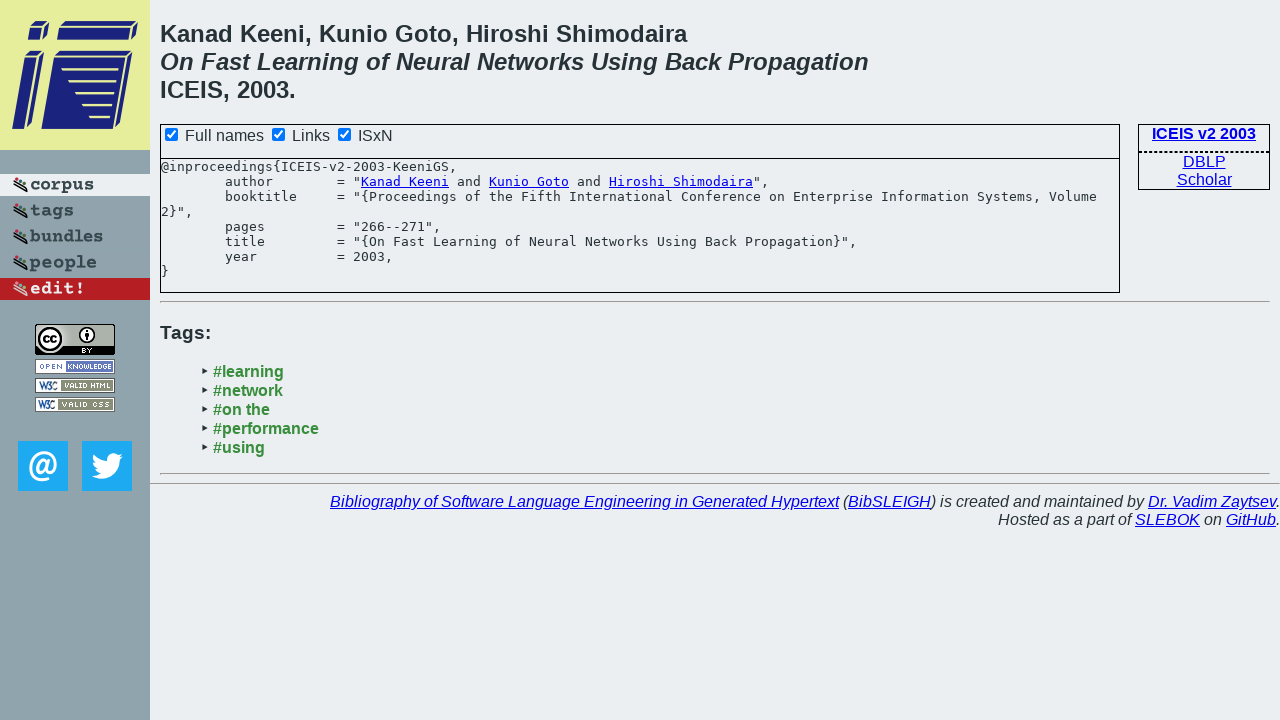

--- FILE ---
content_type: text/html; charset=utf-8
request_url: https://bibtex.github.io/ICEIS-v2-2003-KeeniGS.html
body_size: 1557
content:
<!DOCTYPE html>
<html>
<head>
	<meta http-equiv="Content-Type" content="text/html; charset=UTF-8"/>
	<meta name="keywords" content="software linguistics, software language engineering, book of knowledge, glossary, academic publications, scientific research, open knowledge, open science"/>
	<title>BibSLEIGH — On Fast Learning of Neural Networks Using Back Propagation</title>
	<link href="stuff/bib.css" rel="stylesheet" type="text/css"/>
	<link href='http://fonts.googleapis.com/css?family=Exo+2:400,700,400italic,700italic' rel='stylesheet' type='text/css'>
	<script src="stuff/jquery.min.js" type="text/javascript"></script>
</head>
<body>
<div class="left">
	<a href="index.html"><img src="stuff/iceis.png" alt="On Fast Learning of Neural Networks Using Back Propagation" title="On Fast Learning of Neural Networks Using Back Propagation" class="pad"/></a>

	<div class="pad">
		<a href="index.html"><img src="stuff/a-corpus.png" alt="BibSLEIGH corpus" title="All papers in the corpus"/></a><br/>
		<a href="tag/index.html"><img src="stuff/p-tags.png" alt="BibSLEIGH tags" title="All known tags"/></a><br/>
		<a href="bundle/index.html"><img src="stuff/p-bundles.png" alt="BibSLEIGH bundles" title="All selected bundles"/></a><br/>
		<a href="person/index.html"><img src="stuff/p-people.png" alt="BibSLEIGH people" title="All contributors"/></a><br/>
<a href="https://github.com/slebok/bibsleigh/edit/master/corpus/INFO\2003\ICEIS-v2-2003\ICEIS-v2-2003-KeeniGS.json"><img src="stuff/edit.png" alt="EDIT!" title="EDIT!"/></a>
	</div>
	<a href="http://creativecommons.org/licenses/by/4.0/" title="CC-BY"><img src="stuff/cc-by.png" alt="CC-BY"/></a><br/>
	<a href="http://opendatacommons.org/licenses/by/summary/" title="Open Knowledge"><img src="stuff/open-knowledge.png" alt="Open Knowledge" /></a><br/>
	<a href="http://validator.w3.org/check/referer" title="XHTML 1.0 W3C Rec"><img src="stuff/xhtml.png" alt="XHTML 1.0 W3C Rec" /></a><br/>
	<a href="http://jigsaw.w3.org/css-validator/check/referer" title="CSS 2.1 W3C CanRec"><img src="stuff/css.png" alt="CSS 2.1 W3C CanRec" class="pad" /></a><br/>
	<div class="sm">
		<a href="mailto:vadim@grammarware.net"><img src="stuff/email.png" alt="email" title="Complain!" /></a>
		<a href="https://twitter.com/intent/tweet?screen_name=grammarware"><img src="stuff/twitter.png" alt="twitter" title="Mention!" /></a>
	</div>

</div>
<div class="main">
<h2>Kanad Keeni, Kunio Goto, Hiroshi Shimodaira<br/><em>On <a href="word/fast.html">Fast</a> <a href="word/learn.html">Learning</a> of <a href="word/neural.html">Neural</a> <a href="word/network.html">Networks</a> <a href="word/use.html">Using</a> <a href="word/back.html">Back</a> <a href="word/propag.html">Propagation</a></em><br/>ICEIS, 2003.</h2>
<div class="rbox">
<strong><a href="ICEIS-v2-2003.html">ICEIS v2 2003</a></strong><hr/><a href="http://dblp.org/rec/html/conf/iceis/KeeniGS03">DBLP</a><br/>
<a href="https://scholar.google.com/scholar?q=%22On+Fast+Learning+of+Neural+Networks+Using+Back+Propagation%22">Scholar</a>
</div>
<div class="pre"><form action="#">
	<input type="checkbox" checked="checked" onClick="$('#booktitle').text(this.checked?'Proceedings of the Fifth International Conference on Enterprise Information Systems, Volume 2':'ICEIS v2');"/> Full names
	<input type="checkbox" checked="checked" onClick="(this.checked)?$('.uri').show():$('.uri').hide();"/> Links
	<input type="checkbox" checked="checked" onClick="(this.checked)?$('#isbn').show():$('#isbn').hide();"/> ISxN
	</form><pre>@inproceedings{ICEIS-v2-2003-KeeniGS,
	author        = "<a href="person/Kanad_Keeni.html">Kanad Keeni</a> and <a href="person/Kunio_Goto.html">Kunio Goto</a> and <a href="person/Hiroshi_Shimodaira.html">Hiroshi Shimodaira</a>",
	booktitle     = "{<span id="booktitle">Proceedings of the Fifth International Conference on Enterprise Information Systems, Volume 2</span>}",
	pages         = "266--271",
	title         = "{On Fast Learning of Neural Networks Using Back Propagation}",
	year          = 2003,
}</pre>
</div>
<hr/>
<h3>Tags:</h3><ul class="tri"><li class="tag"><a href="tag/learning.html">#learning</a></li>
<li class="tag"><a href="tag/network.html">#network</a></li>
<li class="tag"><a href="tag/on%20the.html">#on the</a></li>
<li class="tag"><a href="tag/performance.html">#performance</a></li>
<li class="tag"><a href="tag/using.html">#using</a></li></ul><hr/>
</div>
<hr style="clear:both"/>
<div class="last">
	<em>
		<a href="http://bibtex.github.io">Bibliography of Software Language Engineering in Generated Hypertext</a>
		(<a href="http://github.com/slebok/bibsleigh">BibSLEIGH</a>) is
		created and maintained by <a href="http://grammarware.github.io/">Dr. Vadim Zaytsev</a>.<br/>
		Hosted as a part of <a href="http://slebok.github.io/">SLEBOK</a> on <a href="http://www.github.com/">GitHub</a>.
	</em>
</div>
</body>
</html>